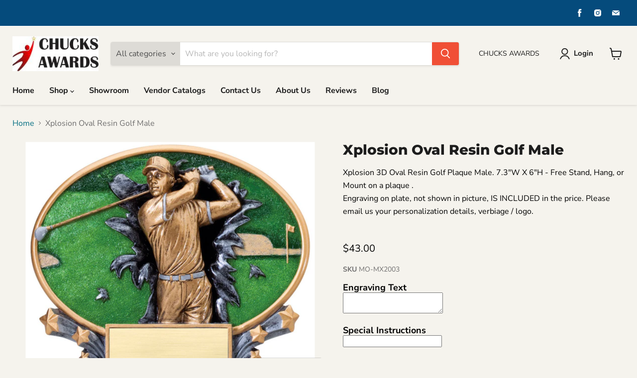

--- FILE ---
content_type: text/html; charset=utf-8
request_url: https://chucks-awards.myshopify.com/collections/all/products/xplosion-oval-resin-golf-male?view=recently-viewed
body_size: 1392
content:




















  











<li
  class="productgrid--item  imagestyle--natural      productitem--emphasis  product-recently-viewed-card  show-actions--mobile"
  data-product-item
  data-product-quickshop-url="/products/xplosion-oval-resin-golf-male"
  data-quickshop-hash="2544e7ddd70e1cb80d5a5b1414b5f11f477b24482e41995c0f76bd8da503fc5a"
  
    data-recently-viewed-card
  
>
  <div class="productitem" data-product-item-content>
    <div class="product-recently-viewed-card-time" data-product-handle="xplosion-oval-resin-golf-male">
      <button
        class="product-recently-viewed-card-remove"
        aria-label="close"
        data-remove-recently-viewed
      >
        <svg
  aria-hidden="true"
  focusable="false"
  role="presentation"
  width="10"
  height="10"
  viewBox="0 0 10 10"
  xmlns="http://www.w3.org/2000/svg"
>
  <path d="M6.08785659,5 L9.77469752,1.31315906 L8.68684094,0.225302476 L5,3.91214341 L1.31315906,0.225302476 L0.225302476,1.31315906 L3.91214341,5 L0.225302476,8.68684094 L1.31315906,9.77469752 L5,6.08785659 L8.68684094,9.77469752 L9.77469752,8.68684094 L6.08785659,5 Z"></path>
</svg>
      </button>
    </div>
    <a
      class="productitem--image-link"
      href="/products/xplosion-oval-resin-golf-male"
      tabindex="-1"
      data-product-page-link
    >
      <figure class="productitem--image" data-product-item-image>
        
          
          

  
    <noscript data-rimg-noscript>
      <img
        
          src="//chucks-awards.myshopify.com/cdn/shop/files/MX2003_d72d3ed9-feaf-4241-99cf-9156b5be3a8b_512x420.jpg?v=1760626847"
        

        alt="Xplosion 3D Oval Resin Golf Plaque Male"
        data-rimg="noscript"
        srcset="//chucks-awards.myshopify.com/cdn/shop/files/MX2003_d72d3ed9-feaf-4241-99cf-9156b5be3a8b_512x420.jpg?v=1760626847 1x, //chucks-awards.myshopify.com/cdn/shop/files/MX2003_d72d3ed9-feaf-4241-99cf-9156b5be3a8b_978x802.jpg?v=1760626847 1.91x"
        class="productitem--image-primary"
        
        
      >
    </noscript>
  

  <img
    
      src="//chucks-awards.myshopify.com/cdn/shop/files/MX2003_d72d3ed9-feaf-4241-99cf-9156b5be3a8b_512x420.jpg?v=1760626847"
    
    alt="Xplosion 3D Oval Resin Golf Plaque Male"

    
      data-rimg="lazy"
      data-rimg-scale="1"
      data-rimg-template="//chucks-awards.myshopify.com/cdn/shop/files/MX2003_d72d3ed9-feaf-4241-99cf-9156b5be3a8b_{size}.jpg?v=1760626847"
      data-rimg-max="980x802"
      data-rimg-crop="false"
      
      srcset="data:image/svg+xml;utf8,<svg%20xmlns='http://www.w3.org/2000/svg'%20width='512'%20height='420'></svg>"
    

    class="productitem--image-primary"
    
    
  >



  <div data-rimg-canvas></div>


        

        
























      </figure>
    </a><div class="productitem--info">
      

      
        





























<div class="price productitem__price ">
  
    <div
      class="price__compare-at visible"
      data-price-compare-container
    >

      
        <span class="money price__original" data-price-original></span>
      
    </div>


    
      
      <div class="price__compare-at--hidden" data-compare-price-range-hidden>
        
          <span class="visually-hidden">Original price</span>
          <span class="money price__compare-at--min" data-price-compare-min>
            $43.00
          </span>
          -
          <span class="visually-hidden">Original price</span>
          <span class="money price__compare-at--max" data-price-compare-max>
            $43.00
          </span>
        
      </div>
      <div class="price__compare-at--hidden" data-compare-price-hidden>
        <span class="visually-hidden">Original price</span>
        <span class="money price__compare-at--single" data-price-compare>
          
        </span>
      </div>
    
  

  <div class="price__current price__current--emphasize " data-price-container>

    

    
      
      
      <span class="money" data-price>
        $43.00
      </span>
    
    
  </div>

  
    
    <div class="price__current--hidden" data-current-price-range-hidden>
      
        <span class="money price__current--min" data-price-min>$43.00</span>
        -
        <span class="money price__current--max" data-price-max>$43.00</span>
      
    </div>
    <div class="price__current--hidden" data-current-price-hidden>
      <span class="visually-hidden">Current price</span>
      <span class="money" data-price>
        $43.00
      </span>
    </div>
  

  

  
</div>


      

      <h2 class="productitem--title">
        <a href="/products/xplosion-oval-resin-golf-male" data-product-page-link>
          Xplosion Oval Resin Golf Male
        </a>
      </h2>

      

      

      

      
        <div class="productitem--description">
          <p>Xplosion 3D Oval Resin Golf Plaque Male.  7.3"W X 6"H - Free Stand, Hang, or Mount on a plaque .
Engraving on plate, not shown in picture, IS INCLU...</p>

          
            <a
              href="/products/xplosion-oval-resin-golf-male"
              class="productitem--link"
              data-product-page-link
            >
              View full details
            </a>
          
        </div>
      
    </div>

    
  </div>

  
    <script type="application/json" data-quick-buy-settings>
      {
        "cart_redirection": true,
        "money_format": "${{amount}}"
      }
    </script>
  
</li>

